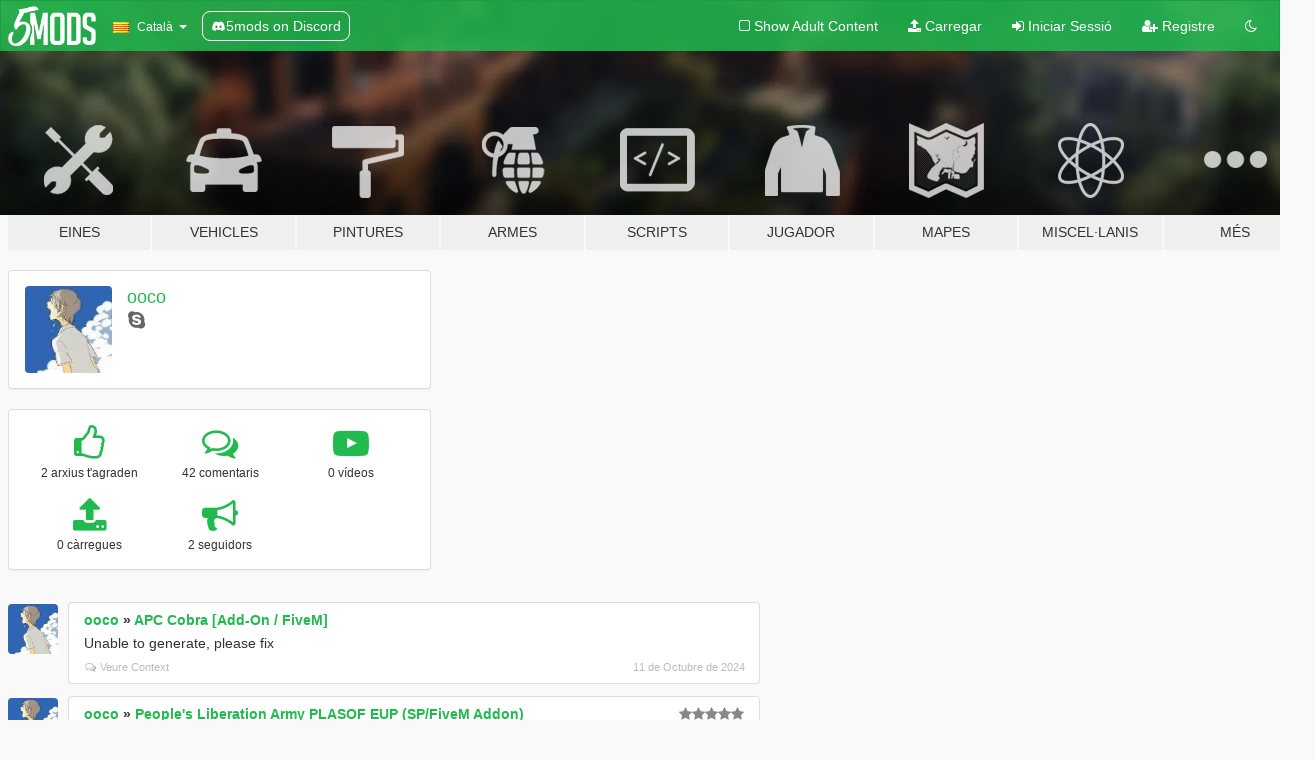

--- FILE ---
content_type: text/html; charset=utf-8
request_url: https://ca.gta5-mods.com/users/ooco
body_size: 7686
content:

<!DOCTYPE html>
<html lang="ca" dir="ltr">
<head>
	<title>
		GTA 5 Mods per ooco - GTA5-Mods.com
	</title>

		<script
		  async
		  src="https://hb.vntsm.com/v4/live/vms/sites/gta5-mods.com/index.js"
        ></script>

        <script>
          self.__VM = self.__VM || [];
          self.__VM.push(function (admanager, scope) {
            scope.Config.buildPlacement((configBuilder) => {
              configBuilder.add("billboard");
              configBuilder.addDefaultOrUnique("mobile_mpu").setBreakPoint("mobile")
            }).display("top-ad");

            scope.Config.buildPlacement((configBuilder) => {
              configBuilder.add("leaderboard");
              configBuilder.addDefaultOrUnique("mobile_mpu").setBreakPoint("mobile")
            }).display("central-ad");

            scope.Config.buildPlacement((configBuilder) => {
              configBuilder.add("mpu");
              configBuilder.addDefaultOrUnique("mobile_mpu").setBreakPoint("mobile")
            }).display("side-ad");

            scope.Config.buildPlacement((configBuilder) => {
              configBuilder.add("leaderboard");
              configBuilder.addDefaultOrUnique("mpu").setBreakPoint({ mediaQuery: "max-width:1200px" })
            }).display("central-ad-2");

            scope.Config.buildPlacement((configBuilder) => {
              configBuilder.add("leaderboard");
              configBuilder.addDefaultOrUnique("mobile_mpu").setBreakPoint("mobile")
            }).display("bottom-ad");

            scope.Config.buildPlacement((configBuilder) => {
              configBuilder.add("desktop_takeover");
              configBuilder.addDefaultOrUnique("mobile_takeover").setBreakPoint("mobile")
            }).display("takeover-ad");

            scope.Config.get('mpu').display('download-ad-1');
          });
        </script>

	<meta charset="utf-8">
	<meta name="viewport" content="width=320, initial-scale=1.0, maximum-scale=1.0">
	<meta http-equiv="X-UA-Compatible" content="IE=edge">
	<meta name="msapplication-config" content="none">
	<meta name="theme-color" content="#20ba4e">
	<meta name="msapplication-navbutton-color" content="#20ba4e">
	<meta name="apple-mobile-web-app-capable" content="yes">
	<meta name="apple-mobile-web-app-status-bar-style" content="#20ba4e">
	<meta name="csrf-param" content="authenticity_token" />
<meta name="csrf-token" content="D14FYXrKXE0iK33ekJhMTnB1UTQ+zHaH8h6dw2kCv1WENws3b/ft0jGdufvDs+5Wj0VXgyJPULMzAqIw/qxDLw==" />
	

	<link rel="shortcut icon" type="image/x-icon" href="https://images.gta5-mods.com/icons/favicon.png">
	<link rel="stylesheet" media="screen" href="/assets/application-7e510725ebc5c55e88a9fd87c027a2aa9e20126744fbac89762e0fd54819c399.css" />
	    <link rel="alternate" hreflang="id" href="https://id.gta5-mods.com/users/ooco">
    <link rel="alternate" hreflang="ms" href="https://ms.gta5-mods.com/users/ooco">
    <link rel="alternate" hreflang="bg" href="https://bg.gta5-mods.com/users/ooco">
    <link rel="alternate" hreflang="ca" href="https://ca.gta5-mods.com/users/ooco">
    <link rel="alternate" hreflang="cs" href="https://cs.gta5-mods.com/users/ooco">
    <link rel="alternate" hreflang="da" href="https://da.gta5-mods.com/users/ooco">
    <link rel="alternate" hreflang="de" href="https://de.gta5-mods.com/users/ooco">
    <link rel="alternate" hreflang="el" href="https://el.gta5-mods.com/users/ooco">
    <link rel="alternate" hreflang="en" href="https://www.gta5-mods.com/users/ooco">
    <link rel="alternate" hreflang="es" href="https://es.gta5-mods.com/users/ooco">
    <link rel="alternate" hreflang="fr" href="https://fr.gta5-mods.com/users/ooco">
    <link rel="alternate" hreflang="gl" href="https://gl.gta5-mods.com/users/ooco">
    <link rel="alternate" hreflang="ko" href="https://ko.gta5-mods.com/users/ooco">
    <link rel="alternate" hreflang="hi" href="https://hi.gta5-mods.com/users/ooco">
    <link rel="alternate" hreflang="it" href="https://it.gta5-mods.com/users/ooco">
    <link rel="alternate" hreflang="hu" href="https://hu.gta5-mods.com/users/ooco">
    <link rel="alternate" hreflang="mk" href="https://mk.gta5-mods.com/users/ooco">
    <link rel="alternate" hreflang="nl" href="https://nl.gta5-mods.com/users/ooco">
    <link rel="alternate" hreflang="nb" href="https://no.gta5-mods.com/users/ooco">
    <link rel="alternate" hreflang="pl" href="https://pl.gta5-mods.com/users/ooco">
    <link rel="alternate" hreflang="pt-BR" href="https://pt.gta5-mods.com/users/ooco">
    <link rel="alternate" hreflang="ro" href="https://ro.gta5-mods.com/users/ooco">
    <link rel="alternate" hreflang="ru" href="https://ru.gta5-mods.com/users/ooco">
    <link rel="alternate" hreflang="sl" href="https://sl.gta5-mods.com/users/ooco">
    <link rel="alternate" hreflang="fi" href="https://fi.gta5-mods.com/users/ooco">
    <link rel="alternate" hreflang="sv" href="https://sv.gta5-mods.com/users/ooco">
    <link rel="alternate" hreflang="vi" href="https://vi.gta5-mods.com/users/ooco">
    <link rel="alternate" hreflang="tr" href="https://tr.gta5-mods.com/users/ooco">
    <link rel="alternate" hreflang="uk" href="https://uk.gta5-mods.com/users/ooco">
    <link rel="alternate" hreflang="zh-CN" href="https://zh.gta5-mods.com/users/ooco">

  <script src="/javascripts/ads.js"></script>

		<!-- Nexus Google Tag Manager -->
		<script nonce="true">
//<![CDATA[
				window.dataLayer = window.dataLayer || [];

						window.dataLayer.push({
								login_status: 'Guest',
								user_id: undefined,
								gta5mods_id: undefined,
						});

//]]>
</script>
		<script nonce="true">
//<![CDATA[
				(function(w,d,s,l,i){w[l]=w[l]||[];w[l].push({'gtm.start':
				new Date().getTime(),event:'gtm.js'});var f=d.getElementsByTagName(s)[0],
				j=d.createElement(s),dl=l!='dataLayer'?'&l='+l:'';j.async=true;j.src=
				'https://www.googletagmanager.com/gtm.js?id='+i+dl;f.parentNode.insertBefore(j,f);
				})(window,document,'script','dataLayer','GTM-KCVF2WQ');

//]]>
</script>		<!-- End Nexus Google Tag Manager -->
</head>
<body class=" ca">
	<!-- Google Tag Manager (noscript) -->
	<noscript><iframe src="https://www.googletagmanager.com/ns.html?id=GTM-KCVF2WQ"
										height="0" width="0" style="display:none;visibility:hidden"></iframe></noscript>
	<!-- End Google Tag Manager (noscript) -->

<div id="page-cover"></div>
<div id="page-loading">
	<span class="graphic"></span>
	<span class="message">Carregant...</span>
</div>

<div id="page-cover"></div>

<nav id="main-nav" class="navbar navbar-default">
  <div class="container">
    <div class="navbar-header">
      <a class="navbar-brand" href="/"></a>

      <ul class="nav navbar-nav">
        <li id="language-dropdown" class="dropdown">
          <a href="#language" class="dropdown-toggle" data-toggle="dropdown">
            <span class="famfamfam-flag-catalonia icon"></span>&nbsp;
            <span class="language-name">Català</span>
            <span class="caret"></span>
          </a>

          <ul class="dropdown-menu dropdown-menu-with-footer">
                <li>
                  <a href="https://id.gta5-mods.com/users/ooco">
                    <span class="famfamfam-flag-id"></span>
                    <span class="language-name">Bahasa Indonesia</span>
                  </a>
                </li>
                <li>
                  <a href="https://ms.gta5-mods.com/users/ooco">
                    <span class="famfamfam-flag-my"></span>
                    <span class="language-name">Bahasa Melayu</span>
                  </a>
                </li>
                <li>
                  <a href="https://bg.gta5-mods.com/users/ooco">
                    <span class="famfamfam-flag-bg"></span>
                    <span class="language-name">Български</span>
                  </a>
                </li>
                <li>
                  <a href="https://ca.gta5-mods.com/users/ooco">
                    <span class="famfamfam-flag-catalonia"></span>
                    <span class="language-name">Català</span>
                  </a>
                </li>
                <li>
                  <a href="https://cs.gta5-mods.com/users/ooco">
                    <span class="famfamfam-flag-cz"></span>
                    <span class="language-name">Čeština</span>
                  </a>
                </li>
                <li>
                  <a href="https://da.gta5-mods.com/users/ooco">
                    <span class="famfamfam-flag-dk"></span>
                    <span class="language-name">Dansk</span>
                  </a>
                </li>
                <li>
                  <a href="https://de.gta5-mods.com/users/ooco">
                    <span class="famfamfam-flag-de"></span>
                    <span class="language-name">Deutsch</span>
                  </a>
                </li>
                <li>
                  <a href="https://el.gta5-mods.com/users/ooco">
                    <span class="famfamfam-flag-gr"></span>
                    <span class="language-name">Ελληνικά</span>
                  </a>
                </li>
                <li>
                  <a href="https://www.gta5-mods.com/users/ooco">
                    <span class="famfamfam-flag-gb"></span>
                    <span class="language-name">English</span>
                  </a>
                </li>
                <li>
                  <a href="https://es.gta5-mods.com/users/ooco">
                    <span class="famfamfam-flag-es"></span>
                    <span class="language-name">Español</span>
                  </a>
                </li>
                <li>
                  <a href="https://fr.gta5-mods.com/users/ooco">
                    <span class="famfamfam-flag-fr"></span>
                    <span class="language-name">Français</span>
                  </a>
                </li>
                <li>
                  <a href="https://gl.gta5-mods.com/users/ooco">
                    <span class="famfamfam-flag-es-gl"></span>
                    <span class="language-name">Galego</span>
                  </a>
                </li>
                <li>
                  <a href="https://ko.gta5-mods.com/users/ooco">
                    <span class="famfamfam-flag-kr"></span>
                    <span class="language-name">한국어</span>
                  </a>
                </li>
                <li>
                  <a href="https://hi.gta5-mods.com/users/ooco">
                    <span class="famfamfam-flag-in"></span>
                    <span class="language-name">हिन्दी</span>
                  </a>
                </li>
                <li>
                  <a href="https://it.gta5-mods.com/users/ooco">
                    <span class="famfamfam-flag-it"></span>
                    <span class="language-name">Italiano</span>
                  </a>
                </li>
                <li>
                  <a href="https://hu.gta5-mods.com/users/ooco">
                    <span class="famfamfam-flag-hu"></span>
                    <span class="language-name">Magyar</span>
                  </a>
                </li>
                <li>
                  <a href="https://mk.gta5-mods.com/users/ooco">
                    <span class="famfamfam-flag-mk"></span>
                    <span class="language-name">Македонски</span>
                  </a>
                </li>
                <li>
                  <a href="https://nl.gta5-mods.com/users/ooco">
                    <span class="famfamfam-flag-nl"></span>
                    <span class="language-name">Nederlands</span>
                  </a>
                </li>
                <li>
                  <a href="https://no.gta5-mods.com/users/ooco">
                    <span class="famfamfam-flag-no"></span>
                    <span class="language-name">Norsk</span>
                  </a>
                </li>
                <li>
                  <a href="https://pl.gta5-mods.com/users/ooco">
                    <span class="famfamfam-flag-pl"></span>
                    <span class="language-name">Polski</span>
                  </a>
                </li>
                <li>
                  <a href="https://pt.gta5-mods.com/users/ooco">
                    <span class="famfamfam-flag-br"></span>
                    <span class="language-name">Português do Brasil</span>
                  </a>
                </li>
                <li>
                  <a href="https://ro.gta5-mods.com/users/ooco">
                    <span class="famfamfam-flag-ro"></span>
                    <span class="language-name">Română</span>
                  </a>
                </li>
                <li>
                  <a href="https://ru.gta5-mods.com/users/ooco">
                    <span class="famfamfam-flag-ru"></span>
                    <span class="language-name">Русский</span>
                  </a>
                </li>
                <li>
                  <a href="https://sl.gta5-mods.com/users/ooco">
                    <span class="famfamfam-flag-si"></span>
                    <span class="language-name">Slovenščina</span>
                  </a>
                </li>
                <li>
                  <a href="https://fi.gta5-mods.com/users/ooco">
                    <span class="famfamfam-flag-fi"></span>
                    <span class="language-name">Suomi</span>
                  </a>
                </li>
                <li>
                  <a href="https://sv.gta5-mods.com/users/ooco">
                    <span class="famfamfam-flag-se"></span>
                    <span class="language-name">Svenska</span>
                  </a>
                </li>
                <li>
                  <a href="https://vi.gta5-mods.com/users/ooco">
                    <span class="famfamfam-flag-vn"></span>
                    <span class="language-name">Tiếng Việt</span>
                  </a>
                </li>
                <li>
                  <a href="https://tr.gta5-mods.com/users/ooco">
                    <span class="famfamfam-flag-tr"></span>
                    <span class="language-name">Türkçe</span>
                  </a>
                </li>
                <li>
                  <a href="https://uk.gta5-mods.com/users/ooco">
                    <span class="famfamfam-flag-ua"></span>
                    <span class="language-name">Українська</span>
                  </a>
                </li>
                <li>
                  <a href="https://zh.gta5-mods.com/users/ooco">
                    <span class="famfamfam-flag-cn"></span>
                    <span class="language-name">中文</span>
                  </a>
                </li>
          </ul>
        </li>
        <li class="discord-link">
          <a href="https://discord.gg/2PR7aMzD4U" target="_blank" rel="noreferrer">
            <img src="https://images.gta5-mods.com/site/discord-header.svg" height="15px" alt="">
            <span>5mods on Discord</span>
          </a>
        </li>
      </ul>
    </div>

    <ul class="nav navbar-nav navbar-right">
        <li>
          <a href="/adult_filter" title="Light mode">
              <span class="fa fa-square-o"></span>
            <span>Show Adult <span class="adult-filter__content-text">Content</span></span>
          </a>
        </li>
      <li class="hidden-xs">
        <a href="/upload">
          <span class="icon fa fa-upload"></span>
          Carregar
        </a>
      </li>

        <li>
          <a href="/login?r=/users/ooco">
            <span class="icon fa fa-sign-in"></span>
            <span class="login-text">Iniciar Sessió</span>
          </a>
        </li>

        <li class="hidden-xs">
          <a href="/register?r=/users/ooco">
            <span class="icon fa fa-user-plus"></span>
            Registre
          </a>
        </li>

        <li>
            <a href="/dark_mode" title="Dark mode">
              <span class="fa fa-moon-o"></span>
            </a>
        </li>

      <li id="search-dropdown">
        <a href="#search" class="dropdown-toggle" data-toggle="dropdown">
          <span class="fa fa-search"></span>
        </a>

        <div class="dropdown-menu">
          <div class="form-inline">
            <div class="form-group">
              <div class="input-group">
                <div class="input-group-addon"><span  class="fa fa-search"></span></div>
                <input type="text" class="form-control" placeholder="Cerca GTA 5 mods...">
              </div>
            </div>
            <button type="submit" class="btn btn-primary">
              Cerca
            </button>
          </div>
        </div>
      </li>
    </ul>
  </div>
</nav>

<div id="banner" class="">
  <div class="container hidden-xs">
    <div id="intro">
      <h1 class="styled">Benvingut a GTA5-Mods.com</h1>
      <p>Selecciona una de les següents categories per començar a veure els últims mods de  GTA 5 PC:</p>
    </div>
  </div>

  <div class="container">
    <ul id="navigation" class="clearfix ca">
        <li class="tools ">
          <a href="/tools">
            <span class="icon-category"></span>
            <span class="label-border"></span>
            <span class="label-category ">
              <span>Eines</span>
            </span>
          </a>
        </li>
        <li class="vehicles ">
          <a href="/vehicles">
            <span class="icon-category"></span>
            <span class="label-border"></span>
            <span class="label-category ">
              <span>Vehicles</span>
            </span>
          </a>
        </li>
        <li class="paintjobs ">
          <a href="/paintjobs">
            <span class="icon-category"></span>
            <span class="label-border"></span>
            <span class="label-category ">
              <span>Pintures</span>
            </span>
          </a>
        </li>
        <li class="weapons ">
          <a href="/weapons">
            <span class="icon-category"></span>
            <span class="label-border"></span>
            <span class="label-category ">
              <span>Armes</span>
            </span>
          </a>
        </li>
        <li class="scripts ">
          <a href="/scripts">
            <span class="icon-category"></span>
            <span class="label-border"></span>
            <span class="label-category ">
              <span>Scripts</span>
            </span>
          </a>
        </li>
        <li class="player ">
          <a href="/player">
            <span class="icon-category"></span>
            <span class="label-border"></span>
            <span class="label-category ">
              <span>Jugador</span>
            </span>
          </a>
        </li>
        <li class="maps ">
          <a href="/maps">
            <span class="icon-category"></span>
            <span class="label-border"></span>
            <span class="label-category ">
              <span>Mapes</span>
            </span>
          </a>
        </li>
        <li class="misc ">
          <a href="/misc">
            <span class="icon-category"></span>
            <span class="label-border"></span>
            <span class="label-category md-small">
              <span>Miscel·lanis</span>
            </span>
          </a>
        </li>
      <li id="more-dropdown" class="more dropdown">
        <a href="#more" class="dropdown-toggle" data-toggle="dropdown">
          <span class="icon-category"></span>
          <span class="label-border"></span>
          <span class="label-category ">
            <span>Més</span>
          </span>
        </a>

        <ul class="dropdown-menu pull-right">
          <li>
            <a href="http://www.gta5cheats.com" target="_blank">
              <span class="fa fa-external-link"></span>
              GTA 5 Cheats
            </a>
          </li>
        </ul>
      </li>
    </ul>
  </div>
</div>

<div id="content">
  
<div id="profile" data-user-id="143246">
  <div class="container">


        <div class="row">
          <div class="col-sm-6 col-md-4">
            <div class="user-panel panel panel-default">
              <div class="panel-body">
                <div class="row">
                  <div class="col-xs-3">
                    <a href="/users/ooco">
                      <img class="img-responsive" src="https://img.gta5-mods.com/q75-w100-h100-cfill/avatars/143246/028b9a-20150930133316_vxTWn.jpeg" alt="028b9a 20150930133316 vxtwn" />
                    </a>
                  </div>
                  <div class="col-xs-9">
                    <a class="username" href="/users/ooco">ooco</a>

                        <br/>

                            <div class="user-social">
                              
<a title="Skype" href="skype:ooco?chat"><span class="fa fa-skype"></span></a>











                            </div>


                            



                  </div>
                </div>
              </div>
            </div>

              <div class="panel panel-default" dir="auto">
                <div class="panel-body">
                    <div class="user-stats">
                      <div class="row">
                        <div class="col-xs-4">
                          <span class="stat-icon fa fa-thumbs-o-up"></span>
                          <span class="stat-label">
                            2 arxius t&#39;agraden
                          </span>
                        </div>
                        <div class="col-xs-4">
                          <span class="stat-icon fa fa-comments-o"></span>
                          <span class="stat-label">
                            42 comentaris
                          </span>
                        </div>
                        <div class="col-xs-4">
                          <span class="stat-icon fa fa-youtube-play"></span>
                          <span class="stat-label">
                            0 vídeos
                          </span>
                        </div>
                      </div>

                      <div class="row">
                        <div class="col-xs-4">
                          <span class="stat-icon fa fa-upload"></span>
                          <span class="stat-label">
                            0 càrregues
                          </span>
                        </div>
                        <div class="col-xs-4">
                          <span class="stat-icon fa fa-bullhorn"></span>
                          <span class="stat-label">
                            2 seguidors
                          </span>
                        </div>
                      </div>
                    </div>
                </div>
              </div>
          </div>

        </div>

            <div class="row">

                  <div id="comments" class="col-sm-7">
                    <ul class="media-list comments-list" style="display: block;">
                      
    <li id="comment-2302117" class="comment media " data-comment-id="2302117" data-username="ooco" data-mentions="[]">
      <div class="media-left">
        <a href="/users/ooco"><img class="media-object" src="https://img.gta5-mods.com/q75-w100-h100-cfill/avatars/143246/028b9a-20150930133316_vxTWn.jpeg" alt="028b9a 20150930133316 vxtwn" /></a>
      </div>
      <div class="media-body">
        <div class="panel panel-default">
          <div class="panel-body">
            <div class="media-heading clearfix">
              <div class="pull-left flip" dir="auto">
                <a href="/users/ooco">ooco</a>
                    &raquo;
                    <a href="/vehicles/apc-cobra-sp-fivem">APC Cobra [Add-On / FiveM]</a>
              </div>
              <div class="pull-right flip">
                

                
              </div>
            </div>

            <div class="comment-text " dir="auto"><p>Unable to generate, please fix</p></div>

            <div class="media-details clearfix">
              <div class="row">
                <div class="col-md-8 text-left flip">

                    <a class="inline-icon-text" href="/vehicles/apc-cobra-sp-fivem#comment-2302117"><span class="fa fa-comments-o"></span>Veure Context</a>

                  

                  
                </div>
                <div class="col-md-4 text-right flip" title="Divendres, 11 de Octubre de 2024 11:34:32 +0000">11 de Octubre de 2024</div>
              </div>
            </div>
          </div>
        </div>
      </div>
    </li>

    <li id="comment-2147220" class="comment media " data-comment-id="2147220" data-username="ooco" data-mentions="[]">
      <div class="media-left">
        <a href="/users/ooco"><img class="media-object" src="https://img.gta5-mods.com/q75-w100-h100-cfill/avatars/143246/028b9a-20150930133316_vxTWn.jpeg" alt="028b9a 20150930133316 vxtwn" /></a>
      </div>
      <div class="media-body">
        <div class="panel panel-default">
          <div class="panel-body">
            <div class="media-heading clearfix">
              <div class="pull-left flip" dir="auto">
                <a href="/users/ooco">ooco</a>
                    &raquo;
                    <a href="/player/people-s-liberation-army-plasof-eup-sp-fivem-addon">People&#39;s Liberation Army PLASOF EUP (SP/FiveM Addon)</a>
              </div>
              <div class="pull-right flip">
                

                <span class="comment-rating" data-rating="5.0"></span>
              </div>
            </div>

            <div class="comment-text " dir="auto"><p>good skin! But now the People&#39;s Liberation Army has put on new camouflage uniforms</p></div>

            <div class="media-details clearfix">
              <div class="row">
                <div class="col-md-8 text-left flip">

                    <a class="inline-icon-text" href="/player/people-s-liberation-army-plasof-eup-sp-fivem-addon#comment-2147220"><span class="fa fa-comments-o"></span>Veure Context</a>

                  

                  
                </div>
                <div class="col-md-4 text-right flip" title="Dimecres, 03 de Maig de 2023 11:20:27 +0000">03 de Maig de 2023</div>
              </div>
            </div>
          </div>
        </div>
      </div>
    </li>

    <li id="comment-2130874" class="comment media " data-comment-id="2130874" data-username="ooco" data-mentions="[]">
      <div class="media-left">
        <a href="/users/ooco"><img class="media-object" src="https://img.gta5-mods.com/q75-w100-h100-cfill/avatars/143246/028b9a-20150930133316_vxTWn.jpeg" alt="028b9a 20150930133316 vxtwn" /></a>
      </div>
      <div class="media-body">
        <div class="panel panel-default">
          <div class="panel-body">
            <div class="media-heading clearfix">
              <div class="pull-left flip" dir="auto">
                <a href="/users/ooco">ooco</a>
                    &raquo;
                    <a href="/vehicles/f-ck-1-ching-kuo-taiwan-add-on">F-CK-1 Ching-kuo Taiwan [Add-On]</a>
              </div>
              <div class="pull-right flip">
                

                <span class="comment-rating" data-rating="5.0"></span>
              </div>
            </div>

            <div class="comment-text " dir="auto"><p>From the Republic of China &quot;IDF&quot;</p></div>

            <div class="media-details clearfix">
              <div class="row">
                <div class="col-md-8 text-left flip">

                    <a class="inline-icon-text" href="/vehicles/f-ck-1-ching-kuo-taiwan-add-on#comment-2130874"><span class="fa fa-comments-o"></span>Veure Context</a>

                  

                  
                </div>
                <div class="col-md-4 text-right flip" title="Diumenge, 12 de Març de 2023 02:55:36 +0000">12 de Març de 2023</div>
              </div>
            </div>
          </div>
        </div>
      </div>
    </li>

    <li id="comment-2099402" class="comment media " data-comment-id="2099402" data-username="ooco" data-mentions="[]">
      <div class="media-left">
        <a href="/users/ooco"><img class="media-object" src="https://img.gta5-mods.com/q75-w100-h100-cfill/avatars/143246/028b9a-20150930133316_vxTWn.jpeg" alt="028b9a 20150930133316 vxtwn" /></a>
      </div>
      <div class="media-body">
        <div class="panel panel-default">
          <div class="panel-body">
            <div class="media-heading clearfix">
              <div class="pull-left flip" dir="auto">
                <a href="/users/ooco">ooco</a>
                    &raquo;
                    <a href="/paintjobs/raaf-ea-18g-growler">EA-18G: RAAF</a>
              </div>
              <div class="pull-right flip">
                

                <span class="comment-rating" data-rating="5.0"></span>
              </div>
            </div>

            <div class="comment-text " dir="auto"><p>very good! Bro I&#39;ve been waiting for a long time, will there be a j20 low-vis version skin?
</p></div>

            <div class="media-details clearfix">
              <div class="row">
                <div class="col-md-8 text-left flip">

                    <a class="inline-icon-text" href="/paintjobs/raaf-ea-18g-growler#comment-2099402"><span class="fa fa-comments-o"></span>Veure Context</a>

                  

                  
                </div>
                <div class="col-md-4 text-right flip" title="Dissabte, 26 de Novembre de 2022 07:32:56 +0000">26 de Novembre de 2022</div>
              </div>
            </div>
          </div>
        </div>
      </div>
    </li>

    <li id="comment-2091001" class="comment media " data-comment-id="2091001" data-username="ooco" data-mentions="[]">
      <div class="media-left">
        <a href="/users/ooco"><img class="media-object" src="https://img.gta5-mods.com/q75-w100-h100-cfill/avatars/143246/028b9a-20150930133316_vxTWn.jpeg" alt="028b9a 20150930133316 vxtwn" /></a>
      </div>
      <div class="media-body">
        <div class="panel panel-default">
          <div class="panel-body">
            <div class="media-heading clearfix">
              <div class="pull-left flip" dir="auto">
                <a href="/users/ooco">ooco</a>
                    &raquo;
                    <a href="/paintjobs/rocaf-f-16a-block-20-mlu-f-16v-in-primer">F-16V: ROCAF Primer</a>
              </div>
              <div class="pull-right flip">
                

                <span class="comment-rating" data-rating="5.0"></span>
              </div>
            </div>

            <div class="comment-text " dir="auto"><p>taiwan F16</p></div>

            <div class="media-details clearfix">
              <div class="row">
                <div class="col-md-8 text-left flip">

                    <a class="inline-icon-text" href="/paintjobs/rocaf-f-16a-block-20-mlu-f-16v-in-primer#comment-2091001"><span class="fa fa-comments-o"></span>Veure Context</a>

                  

                  
                </div>
                <div class="col-md-4 text-right flip" title="Diumenge, 30 de Octubre de 2022 09:06:47 +0000">30 de Octubre de 2022</div>
              </div>
            </div>
          </div>
        </div>
      </div>
    </li>

    <li id="comment-2060702" class="comment media " data-comment-id="2060702" data-username="ooco" data-mentions="[]">
      <div class="media-left">
        <a href="/users/ooco"><img class="media-object" src="https://img.gta5-mods.com/q75-w100-h100-cfill/avatars/143246/028b9a-20150930133316_vxTWn.jpeg" alt="028b9a 20150930133316 vxtwn" /></a>
      </div>
      <div class="media-body">
        <div class="panel panel-default">
          <div class="panel-body">
            <div class="media-heading clearfix">
              <div class="pull-left flip" dir="auto">
                <a href="/users/ooco">ooco</a>
                    &raquo;
                    <a href="/player/hen-kit">hen kit 鸡你太美</a>
              </div>
              <div class="pull-right flip">
                

                
              </div>
            </div>

            <div class="comment-text " dir="auto"><p>这不蔡徐坤嘛</p></div>

            <div class="media-details clearfix">
              <div class="row">
                <div class="col-md-8 text-left flip">

                    <a class="inline-icon-text" href="/player/hen-kit#comment-2060702"><span class="fa fa-comments-o"></span>Veure Context</a>

                  

                  
                </div>
                <div class="col-md-4 text-right flip" title="Dimecres, 03 de Agost de 2022 14:02:46 +0000">03 de Agost de 2022</div>
              </div>
            </div>
          </div>
        </div>
      </div>
    </li>

    <li id="comment-2043381" class="comment media " data-comment-id="2043381" data-username="ooco" data-mentions="[&quot;AGBD2000&quot;]">
      <div class="media-left">
        <a href="/users/ooco"><img class="media-object" src="https://img.gta5-mods.com/q75-w100-h100-cfill/avatars/143246/028b9a-20150930133316_vxTWn.jpeg" alt="028b9a 20150930133316 vxtwn" /></a>
      </div>
      <div class="media-body">
        <div class="panel panel-default">
          <div class="panel-body">
            <div class="media-heading clearfix">
              <div class="pull-left flip" dir="auto">
                <a href="/users/ooco">ooco</a>
                    &raquo;
                    <a href="/paintjobs/royal-australian-air-force-f-a-18f-super-hornet-skin">F/A-18F: RAAF</a>
              </div>
              <div class="pull-right flip">
                

                
              </div>
            </div>

            <div class="comment-text " dir="auto"><p><a class="mention" href="/users/AGBD2000">@AGBD2000</a> Thank you, looking forward to your work</p></div>

            <div class="media-details clearfix">
              <div class="row">
                <div class="col-md-8 text-left flip">

                    <a class="inline-icon-text" href="/paintjobs/royal-australian-air-force-f-a-18f-super-hornet-skin#comment-2043381"><span class="fa fa-comments-o"></span>Veure Context</a>

                  

                  
                </div>
                <div class="col-md-4 text-right flip" title="Dimecres, 22 de Juny de 2022 01:16:54 +0000">22 de Juny de 2022</div>
              </div>
            </div>
          </div>
        </div>
      </div>
    </li>

    <li id="comment-2042766" class="comment media " data-comment-id="2042766" data-username="ooco" data-mentions="[]">
      <div class="media-left">
        <a href="/users/ooco"><img class="media-object" src="https://img.gta5-mods.com/q75-w100-h100-cfill/avatars/143246/028b9a-20150930133316_vxTWn.jpeg" alt="028b9a 20150930133316 vxtwn" /></a>
      </div>
      <div class="media-body">
        <div class="panel panel-default">
          <div class="panel-body">
            <div class="media-heading clearfix">
              <div class="pull-left flip" dir="auto">
                <a href="/users/ooco">ooco</a>
                    &raquo;
                    <a href="/paintjobs/royal-australian-air-force-f-a-18f-super-hornet-skin">F/A-18F: RAAF</a>
              </div>
              <div class="pull-right flip">
                

                <span class="comment-rating" data-rating="5.0"></span>
              </div>
            </div>

            <div class="comment-text " dir="auto"><p>Your skin is really good! Can you consider making J20 skin？ <a href="/vehicles/hongyi-team-j20-weilong-fighter-v1-0">https://www.gta5-mods.com/vehicles/hongyi-team-j20-weilong-fighter-v1-0</a> ，The author hasn&#39;t updated for a long time</p></div>

            <div class="media-details clearfix">
              <div class="row">
                <div class="col-md-8 text-left flip">

                    <a class="inline-icon-text" href="/paintjobs/royal-australian-air-force-f-a-18f-super-hornet-skin#comment-2042766"><span class="fa fa-comments-o"></span>Veure Context</a>

                  

                  
                </div>
                <div class="col-md-4 text-right flip" title="Dilluns, 20 de Juny de 2022 12:21:04 +0000">20 de Juny de 2022</div>
              </div>
            </div>
          </div>
        </div>
      </div>
    </li>

    <li id="comment-2033693" class="comment media " data-comment-id="2033693" data-username="ooco" data-mentions="[]">
      <div class="media-left">
        <a href="/users/ooco"><img class="media-object" src="https://img.gta5-mods.com/q75-w100-h100-cfill/avatars/143246/028b9a-20150930133316_vxTWn.jpeg" alt="028b9a 20150930133316 vxtwn" /></a>
      </div>
      <div class="media-body">
        <div class="panel panel-default">
          <div class="panel-body">
            <div class="media-heading clearfix">
              <div class="pull-left flip" dir="auto">
                <a href="/users/ooco">ooco</a>
                    &raquo;
                    <a href="/player/quiet-metal-gear-solid-v-add-on">Quiet [Metal Gear Solid V] [Add-on]</a>
              </div>
              <div class="pull-right flip">
                

                
              </div>
            </div>

            <div class="comment-text " dir="auto"><p>The display of distant view distance is incomplete. I hope it can be repaired</p></div>

            <div class="media-details clearfix">
              <div class="row">
                <div class="col-md-8 text-left flip">

                    <a class="inline-icon-text" href="/player/quiet-metal-gear-solid-v-add-on#comment-2033693"><span class="fa fa-comments-o"></span>Veure Context</a>

                  

                  
                </div>
                <div class="col-md-4 text-right flip" title="Diumenge, 29 de Maig de 2022 07:51:57 +0000">29 de Maig de 2022</div>
              </div>
            </div>
          </div>
        </div>
      </div>
    </li>

    <li id="comment-2022986" class="comment media " data-comment-id="2022986" data-username="ooco" data-mentions="[]">
      <div class="media-left">
        <a href="/users/ooco"><img class="media-object" src="https://img.gta5-mods.com/q75-w100-h100-cfill/avatars/143246/028b9a-20150930133316_vxTWn.jpeg" alt="028b9a 20150930133316 vxtwn" /></a>
      </div>
      <div class="media-body">
        <div class="panel panel-default">
          <div class="panel-body">
            <div class="media-heading clearfix">
              <div class="pull-left flip" dir="auto">
                <a href="/users/ooco">ooco</a>
                    &raquo;
                    <a href="/paintjobs/plaaf-j-16-low-viz-skin-for-su-30mkk">J-16: PLAAF Low-Viz</a>
              </div>
              <div class="pull-right flip">
                

                <span class="comment-rating" data-rating="5.0"></span>
              </div>
            </div>

            <div class="comment-text " dir="auto"><p>very nice</p></div>

            <div class="media-details clearfix">
              <div class="row">
                <div class="col-md-8 text-left flip">

                    <a class="inline-icon-text" href="/paintjobs/plaaf-j-16-low-viz-skin-for-su-30mkk#comment-2022986"><span class="fa fa-comments-o"></span>Veure Context</a>

                  

                  
                </div>
                <div class="col-md-4 text-right flip" title="Dimarts, 26 de Abril de 2022 12:24:09 +0000">26 de Abril de 2022</div>
              </div>
            </div>
          </div>
        </div>
      </div>
    </li>

                    </ul>
                  </div>
            </div>

  </div>
</div>
</div>
<div id="footer">
  <div class="container">

    <div class="row">

      <div class="col-sm-4 col-md-4">

        <a href="/users/Slim Trashman" class="staff">Designed in Alderney</a><br/>
        <a href="/users/rappo" class="staff">Made in Los Santos</a>

      </div>

      <div class="col-sm-8 col-md-8 hidden-xs">

        <div class="col-md-4 hidden-sm hidden-xs">
          <ul>
            <li>
              <a href="/tools">Eines de modificació per GTA 5</a>
            </li>
            <li>
              <a href="/vehicles">Modificacions de Vehicles per GTA 5</a>
            </li>
            <li>
              <a href="/paintjobs">Modificacions de pintura de vehicles per GTA 5</a>
            </li>
            <li>
              <a href="/weapons">Modificacions d&#39;Armes per GTA 5</a>
            </li>
            <li>
              <a href="/scripts">Modificacions Scripts per GTA 5</a>
            </li>
            <li>
              <a href="/player">Mods de Jugador per GTA 5</a>
            </li>
            <li>
              <a href="/maps">Modificaciones de Mapes per GTA 5</a>
            </li>
            <li>
              <a href="/misc">Mods miscel·lanis per GTA 5</a>
            </li>
          </ul>
        </div>

        <div class="col-sm-4 col-md-4 hidden-xs">
          <ul>
            <li>
              <a href="/all">Últims fitxers</a>
            </li>
            <li>
              <a href="/all/tags/featured">Arxius destacats</a>
            </li>
            <li>
              <a href="/all/most-liked">Arxius més populars</a>
            </li>
            <li>
              <a href="/all/most-downloaded">Arxius més descarregats</a>
            </li>
            <li>
              <a href="/all/highest-rated">Arxius millor qualificats</a>
            </li>
            <li>
              <a href="/leaderboard">GTA5-Mods.com Marcador</a>
            </li>
          </ul>
        </div>

        <div class="col-sm-4 col-md-4">
          <ul>
            <li>
              <a href="/contact">
                Contacte
              </a>
            </li>
            <li>
              <a href="/privacy">
                Política de privacitat
              </a>
            </li>
            <li>
              <a href="/terms">
                Termes d&#39;utilització
              </a>
            </li>
            <li>
              <a href="https://www.cognitoforms.com/NexusMods/_5ModsDMCAForm">
                DMCA
              </a>
            </li>
            <li>
              <a href="https://www.twitter.com/5mods" class="social" target="_blank" rel="noreferrer" title="@5mods a Twitter">
                <span class="fa fa-twitter-square"></span>
                @5mods a Twitter
              </a>
            </li>
            <li>
              <a href="https://www.facebook.com/5mods" class="social" target="_blank" rel="noreferrer" title="5mods a Facebook">
                <span class="fa fa-facebook-official"></span>
                5mods a Facebook
              </a>
            </li>
            <li>
              <a href="https://discord.gg/2PR7aMzD4U" class="social" target="_blank" rel="noreferrer" title="5mods on Discord">
                <img src="https://images.gta5-mods.com/site/discord-footer.svg#discord" height="15px" alt="">
                5mods on Discord
              </a>
            </li>
          </ul>
        </div>

      </div>

    </div>
  </div>
</div>

<script src="/assets/i18n-df0d92353b403d0e94d1a4f346ded6a37d72d69e9a14f2caa6d80e755877da17.js"></script>
<script src="/assets/translations-a23fafd59dbdbfa99c7d1d49b61f0ece1d1aff5b9b63d693ca14bfa61420d77c.js"></script>
<script type="text/javascript">
		I18n.defaultLocale = 'en';
		I18n.locale = 'ca';
		I18n.fallbacks = true;

		var GTA5M = {User: {authenticated: false}};
</script>
<script src="/assets/application-d3801923323270dc3fae1f7909466e8a12eaf0dc3b846aa57c43fa1873fe9d56.js"></script>
  <script src="https://apis.google.com/js/platform.js" xmlns="http://www.w3.org/1999/html"></script>
            <script type="application/ld+json">
            {
              "@context": "http://schema.org",
              "@type": "Person",
              "name": "ooco"
            }
            </script>


<!-- Quantcast Tag -->
<script type="text/javascript">
		var _qevents = _qevents || [];
		(function () {
				var elem = document.createElement('script');
				elem.src = (document.location.protocol == "https:" ? "https://secure" : "http://edge") + ".quantserve.com/quant.js";
				elem.async = true;
				elem.type = "text/javascript";
				var scpt = document.getElementsByTagName('script')[0];
				scpt.parentNode.insertBefore(elem, scpt);
		})();
		_qevents.push({
				qacct: "p-bcgV-fdjlWlQo"
		});
</script>
<noscript>
	<div style="display:none;">
		<img src="//pixel.quantserve.com/pixel/p-bcgV-fdjlWlQo.gif" border="0" height="1" width="1" alt="Quantcast"/>
	</div>
</noscript>
<!-- End Quantcast tag -->

<!-- Ad Blocker Checks -->
<script type="application/javascript">
    (function () {
        console.log("ABD: ", window.AdvertStatus);
        if (window.AdvertStatus === undefined) {
            var container = document.createElement('div');
            container.classList.add('container');

            var div = document.createElement('div');
            div.classList.add('alert', 'alert-warning');
            div.innerText = "Ad-blockers can cause errors with the image upload service, please consider turning them off if you have issues.";
            container.appendChild(div);

            var upload = document.getElementById('upload');
            if (upload) {
                upload.insertBefore(container, upload.firstChild);
            }
        }
    })();
</script>



<div class="js-paloma-hook" data-id="176828651189">
  <script type="text/javascript">
    (function(){
      // Do not continue if Paloma not found.
      if (window['Paloma'] === undefined) {
        return true;
      }

      Paloma.env = 'production';

      // Remove any callback details if any
      $('.js-paloma-hook[data-id!=' + 176828651189 + ']').remove();

      var request = {"resource":"User","action":"profile","params":{}};

      Paloma.engine.setRequest({
        id: "176828651189",
        resource: request['resource'],
        action: request['action'],
        params: request['params']});
    })();
  </script>
</div>
</body>
</html>
